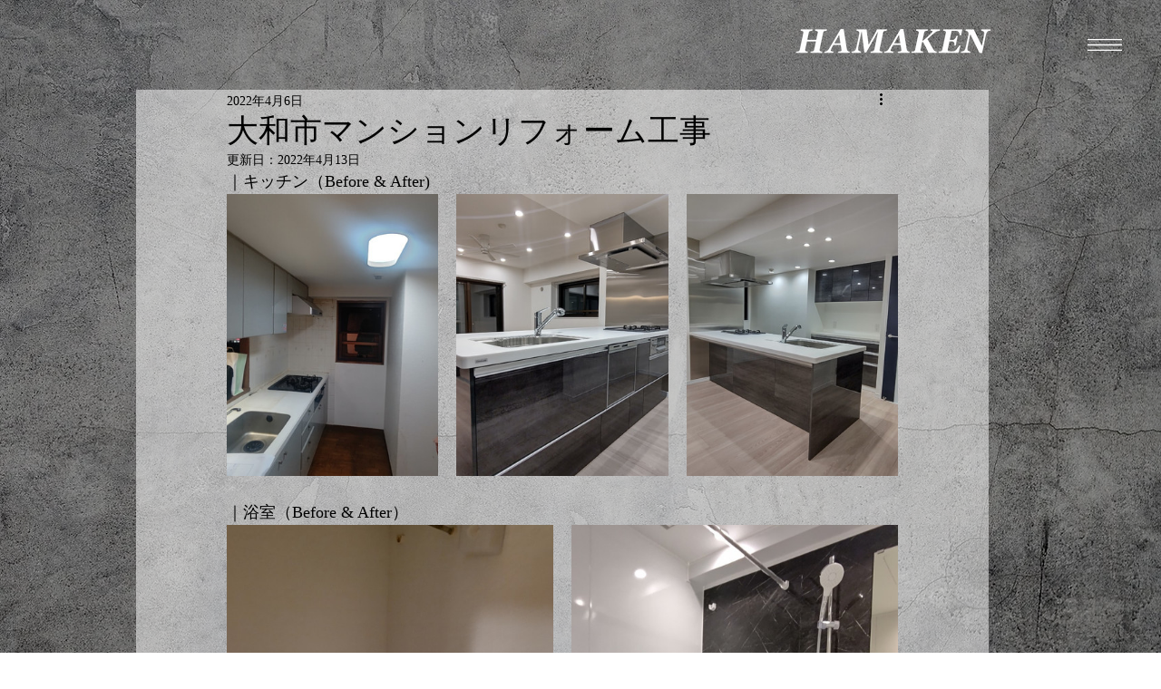

--- FILE ---
content_type: text/css; charset=utf-8
request_url: https://www.yokohama-giken.co.jp/_serverless/pro-gallery-css-v4-server/layoutCss?ver=2&id=10mee-not-scoped&items=3562_720_1280%7C3757_720_1280%7C3671_720_1280&container=214_740_417.328125_720&options=gallerySizeType:px%7CenableInfiniteScroll:true%7CtitlePlacement:SHOW_ON_HOVER%7CgridStyle:1%7CimageMargin:20%7CgalleryLayout:2%7CisVertical:true%7CnumberOfImagesPerRow:3%7CgallerySizePx:300%7CcubeRatio:0.75%7CcubeType:fill%7CgalleryThumbnailsAlignment:none%7CthumbnailSpacings:0
body_size: -217
content:
#pro-gallery-10mee-not-scoped [data-hook="item-container"][data-idx="0"].gallery-item-container{opacity: 1 !important;display: block !important;transition: opacity .2s ease !important;top: 0px !important;left: 0px !important;right: auto !important;height: 311px !important;width: 233px !important;} #pro-gallery-10mee-not-scoped [data-hook="item-container"][data-idx="0"] .gallery-item-common-info-outer{height: 100% !important;} #pro-gallery-10mee-not-scoped [data-hook="item-container"][data-idx="0"] .gallery-item-common-info{height: 100% !important;width: 100% !important;} #pro-gallery-10mee-not-scoped [data-hook="item-container"][data-idx="0"] .gallery-item-wrapper{width: 233px !important;height: 311px !important;margin: 0 !important;} #pro-gallery-10mee-not-scoped [data-hook="item-container"][data-idx="0"] .gallery-item-content{width: 233px !important;height: 311px !important;margin: 0px 0px !important;opacity: 1 !important;} #pro-gallery-10mee-not-scoped [data-hook="item-container"][data-idx="0"] .gallery-item-hover{width: 233px !important;height: 311px !important;opacity: 1 !important;} #pro-gallery-10mee-not-scoped [data-hook="item-container"][data-idx="0"] .item-hover-flex-container{width: 233px !important;height: 311px !important;margin: 0px 0px !important;opacity: 1 !important;} #pro-gallery-10mee-not-scoped [data-hook="item-container"][data-idx="0"] .gallery-item-wrapper img{width: 100% !important;height: 100% !important;opacity: 1 !important;} #pro-gallery-10mee-not-scoped [data-hook="item-container"][data-idx="1"].gallery-item-container{opacity: 1 !important;display: block !important;transition: opacity .2s ease !important;top: 0px !important;left: 253px !important;right: auto !important;height: 311px !important;width: 234px !important;} #pro-gallery-10mee-not-scoped [data-hook="item-container"][data-idx="1"] .gallery-item-common-info-outer{height: 100% !important;} #pro-gallery-10mee-not-scoped [data-hook="item-container"][data-idx="1"] .gallery-item-common-info{height: 100% !important;width: 100% !important;} #pro-gallery-10mee-not-scoped [data-hook="item-container"][data-idx="1"] .gallery-item-wrapper{width: 234px !important;height: 311px !important;margin: 0 !important;} #pro-gallery-10mee-not-scoped [data-hook="item-container"][data-idx="1"] .gallery-item-content{width: 234px !important;height: 311px !important;margin: 0px 0px !important;opacity: 1 !important;} #pro-gallery-10mee-not-scoped [data-hook="item-container"][data-idx="1"] .gallery-item-hover{width: 234px !important;height: 311px !important;opacity: 1 !important;} #pro-gallery-10mee-not-scoped [data-hook="item-container"][data-idx="1"] .item-hover-flex-container{width: 234px !important;height: 311px !important;margin: 0px 0px !important;opacity: 1 !important;} #pro-gallery-10mee-not-scoped [data-hook="item-container"][data-idx="1"] .gallery-item-wrapper img{width: 100% !important;height: 100% !important;opacity: 1 !important;} #pro-gallery-10mee-not-scoped [data-hook="item-container"][data-idx="2"].gallery-item-container{opacity: 1 !important;display: block !important;transition: opacity .2s ease !important;top: 0px !important;left: 507px !important;right: auto !important;height: 311px !important;width: 233px !important;} #pro-gallery-10mee-not-scoped [data-hook="item-container"][data-idx="2"] .gallery-item-common-info-outer{height: 100% !important;} #pro-gallery-10mee-not-scoped [data-hook="item-container"][data-idx="2"] .gallery-item-common-info{height: 100% !important;width: 100% !important;} #pro-gallery-10mee-not-scoped [data-hook="item-container"][data-idx="2"] .gallery-item-wrapper{width: 233px !important;height: 311px !important;margin: 0 !important;} #pro-gallery-10mee-not-scoped [data-hook="item-container"][data-idx="2"] .gallery-item-content{width: 233px !important;height: 311px !important;margin: 0px 0px !important;opacity: 1 !important;} #pro-gallery-10mee-not-scoped [data-hook="item-container"][data-idx="2"] .gallery-item-hover{width: 233px !important;height: 311px !important;opacity: 1 !important;} #pro-gallery-10mee-not-scoped [data-hook="item-container"][data-idx="2"] .item-hover-flex-container{width: 233px !important;height: 311px !important;margin: 0px 0px !important;opacity: 1 !important;} #pro-gallery-10mee-not-scoped [data-hook="item-container"][data-idx="2"] .gallery-item-wrapper img{width: 100% !important;height: 100% !important;opacity: 1 !important;} #pro-gallery-10mee-not-scoped .pro-gallery-prerender{height:310.6666666666667px !important;}#pro-gallery-10mee-not-scoped {height:310.6666666666667px !important; width:740px !important;}#pro-gallery-10mee-not-scoped .pro-gallery-margin-container {height:310.6666666666667px !important;}#pro-gallery-10mee-not-scoped .pro-gallery {height:310.6666666666667px !important; width:740px !important;}#pro-gallery-10mee-not-scoped .pro-gallery-parent-container {height:310.6666666666667px !important; width:760px !important;}

--- FILE ---
content_type: text/css; charset=utf-8
request_url: https://www.yokohama-giken.co.jp/_serverless/pro-gallery-css-v4-server/layoutCss?ver=2&id=7v54o-not-scoped&items=3821_720_1280%7C3519_720_1280&container=1379.328125_740_640_720&options=gallerySizeType:px%7CenableInfiniteScroll:true%7CtitlePlacement:SHOW_ON_HOVER%7CgridStyle:1%7CimageMargin:20%7CgalleryLayout:2%7CisVertical:true%7CnumberOfImagesPerRow:2%7CgallerySizePx:300%7CcubeRatio:0.75%7CcubeType:fill%7CgalleryThumbnailsAlignment:none
body_size: -288
content:
#pro-gallery-7v54o-not-scoped [data-hook="item-container"][data-idx="0"].gallery-item-container{opacity: 1 !important;display: block !important;transition: opacity .2s ease !important;top: 0px !important;left: 0px !important;right: auto !important;height: 480px !important;width: 360px !important;} #pro-gallery-7v54o-not-scoped [data-hook="item-container"][data-idx="0"] .gallery-item-common-info-outer{height: 100% !important;} #pro-gallery-7v54o-not-scoped [data-hook="item-container"][data-idx="0"] .gallery-item-common-info{height: 100% !important;width: 100% !important;} #pro-gallery-7v54o-not-scoped [data-hook="item-container"][data-idx="0"] .gallery-item-wrapper{width: 360px !important;height: 480px !important;margin: 0 !important;} #pro-gallery-7v54o-not-scoped [data-hook="item-container"][data-idx="0"] .gallery-item-content{width: 360px !important;height: 480px !important;margin: 0px 0px !important;opacity: 1 !important;} #pro-gallery-7v54o-not-scoped [data-hook="item-container"][data-idx="0"] .gallery-item-hover{width: 360px !important;height: 480px !important;opacity: 1 !important;} #pro-gallery-7v54o-not-scoped [data-hook="item-container"][data-idx="0"] .item-hover-flex-container{width: 360px !important;height: 480px !important;margin: 0px 0px !important;opacity: 1 !important;} #pro-gallery-7v54o-not-scoped [data-hook="item-container"][data-idx="0"] .gallery-item-wrapper img{width: 100% !important;height: 100% !important;opacity: 1 !important;} #pro-gallery-7v54o-not-scoped [data-hook="item-container"][data-idx="1"].gallery-item-container{opacity: 1 !important;display: block !important;transition: opacity .2s ease !important;top: 0px !important;left: 380px !important;right: auto !important;height: 480px !important;width: 360px !important;} #pro-gallery-7v54o-not-scoped [data-hook="item-container"][data-idx="1"] .gallery-item-common-info-outer{height: 100% !important;} #pro-gallery-7v54o-not-scoped [data-hook="item-container"][data-idx="1"] .gallery-item-common-info{height: 100% !important;width: 100% !important;} #pro-gallery-7v54o-not-scoped [data-hook="item-container"][data-idx="1"] .gallery-item-wrapper{width: 360px !important;height: 480px !important;margin: 0 !important;} #pro-gallery-7v54o-not-scoped [data-hook="item-container"][data-idx="1"] .gallery-item-content{width: 360px !important;height: 480px !important;margin: 0px 0px !important;opacity: 1 !important;} #pro-gallery-7v54o-not-scoped [data-hook="item-container"][data-idx="1"] .gallery-item-hover{width: 360px !important;height: 480px !important;opacity: 1 !important;} #pro-gallery-7v54o-not-scoped [data-hook="item-container"][data-idx="1"] .item-hover-flex-container{width: 360px !important;height: 480px !important;margin: 0px 0px !important;opacity: 1 !important;} #pro-gallery-7v54o-not-scoped [data-hook="item-container"][data-idx="1"] .gallery-item-wrapper img{width: 100% !important;height: 100% !important;opacity: 1 !important;} #pro-gallery-7v54o-not-scoped .pro-gallery-prerender{height:480px !important;}#pro-gallery-7v54o-not-scoped {height:480px !important; width:740px !important;}#pro-gallery-7v54o-not-scoped .pro-gallery-margin-container {height:480px !important;}#pro-gallery-7v54o-not-scoped .pro-gallery {height:480px !important; width:740px !important;}#pro-gallery-7v54o-not-scoped .pro-gallery-parent-container {height:480px !important; width:760px !important;}

--- FILE ---
content_type: text/css; charset=utf-8
request_url: https://www.yokohama-giken.co.jp/_serverless/pro-gallery-css-v4-server/layoutCss?ver=2&id=pfbr-not-scoped&items=3579_720_1280%7C3615_720_1280&container=2073.328125_740_640_720&options=gallerySizeType:px%7CenableInfiniteScroll:true%7CtitlePlacement:SHOW_ON_HOVER%7CgridStyle:1%7CimageMargin:20%7CgalleryLayout:2%7CisVertical:true%7CnumberOfImagesPerRow:2%7CgallerySizePx:300%7CcubeRatio:0.75%7CcubeType:fill%7CgalleryThumbnailsAlignment:none
body_size: -268
content:
#pro-gallery-pfbr-not-scoped [data-hook="item-container"][data-idx="0"].gallery-item-container{opacity: 1 !important;display: block !important;transition: opacity .2s ease !important;top: 0px !important;left: 0px !important;right: auto !important;height: 480px !important;width: 360px !important;} #pro-gallery-pfbr-not-scoped [data-hook="item-container"][data-idx="0"] .gallery-item-common-info-outer{height: 100% !important;} #pro-gallery-pfbr-not-scoped [data-hook="item-container"][data-idx="0"] .gallery-item-common-info{height: 100% !important;width: 100% !important;} #pro-gallery-pfbr-not-scoped [data-hook="item-container"][data-idx="0"] .gallery-item-wrapper{width: 360px !important;height: 480px !important;margin: 0 !important;} #pro-gallery-pfbr-not-scoped [data-hook="item-container"][data-idx="0"] .gallery-item-content{width: 360px !important;height: 480px !important;margin: 0px 0px !important;opacity: 1 !important;} #pro-gallery-pfbr-not-scoped [data-hook="item-container"][data-idx="0"] .gallery-item-hover{width: 360px !important;height: 480px !important;opacity: 1 !important;} #pro-gallery-pfbr-not-scoped [data-hook="item-container"][data-idx="0"] .item-hover-flex-container{width: 360px !important;height: 480px !important;margin: 0px 0px !important;opacity: 1 !important;} #pro-gallery-pfbr-not-scoped [data-hook="item-container"][data-idx="0"] .gallery-item-wrapper img{width: 100% !important;height: 100% !important;opacity: 1 !important;} #pro-gallery-pfbr-not-scoped [data-hook="item-container"][data-idx="1"].gallery-item-container{opacity: 1 !important;display: block !important;transition: opacity .2s ease !important;top: 0px !important;left: 380px !important;right: auto !important;height: 480px !important;width: 360px !important;} #pro-gallery-pfbr-not-scoped [data-hook="item-container"][data-idx="1"] .gallery-item-common-info-outer{height: 100% !important;} #pro-gallery-pfbr-not-scoped [data-hook="item-container"][data-idx="1"] .gallery-item-common-info{height: 100% !important;width: 100% !important;} #pro-gallery-pfbr-not-scoped [data-hook="item-container"][data-idx="1"] .gallery-item-wrapper{width: 360px !important;height: 480px !important;margin: 0 !important;} #pro-gallery-pfbr-not-scoped [data-hook="item-container"][data-idx="1"] .gallery-item-content{width: 360px !important;height: 480px !important;margin: 0px 0px !important;opacity: 1 !important;} #pro-gallery-pfbr-not-scoped [data-hook="item-container"][data-idx="1"] .gallery-item-hover{width: 360px !important;height: 480px !important;opacity: 1 !important;} #pro-gallery-pfbr-not-scoped [data-hook="item-container"][data-idx="1"] .item-hover-flex-container{width: 360px !important;height: 480px !important;margin: 0px 0px !important;opacity: 1 !important;} #pro-gallery-pfbr-not-scoped [data-hook="item-container"][data-idx="1"] .gallery-item-wrapper img{width: 100% !important;height: 100% !important;opacity: 1 !important;} #pro-gallery-pfbr-not-scoped .pro-gallery-prerender{height:480px !important;}#pro-gallery-pfbr-not-scoped {height:480px !important; width:740px !important;}#pro-gallery-pfbr-not-scoped .pro-gallery-margin-container {height:480px !important;}#pro-gallery-pfbr-not-scoped .pro-gallery {height:480px !important; width:740px !important;}#pro-gallery-pfbr-not-scoped .pro-gallery-parent-container {height:480px !important; width:760px !important;}

--- FILE ---
content_type: text/css; charset=utf-8
request_url: https://www.yokohama-giken.co.jp/_serverless/pro-gallery-css-v4-server/layoutCss?ver=2&id=71mia-not-scoped&items=3584_720_1280%7C3452_720_1280%7C3756_720_1280&container=4155.328125_740_417.328125_720&options=gallerySizeType:px%7CenableInfiniteScroll:true%7CtitlePlacement:SHOW_ON_HOVER%7CgridStyle:1%7CimageMargin:20%7CgalleryLayout:2%7CisVertical:true%7CnumberOfImagesPerRow:3%7CgallerySizePx:300%7CcubeRatio:0.75%7CcubeType:fill%7CgalleryThumbnailsAlignment:none
body_size: -218
content:
#pro-gallery-71mia-not-scoped [data-hook="item-container"][data-idx="0"].gallery-item-container{opacity: 1 !important;display: block !important;transition: opacity .2s ease !important;top: 0px !important;left: 0px !important;right: auto !important;height: 311px !important;width: 233px !important;} #pro-gallery-71mia-not-scoped [data-hook="item-container"][data-idx="0"] .gallery-item-common-info-outer{height: 100% !important;} #pro-gallery-71mia-not-scoped [data-hook="item-container"][data-idx="0"] .gallery-item-common-info{height: 100% !important;width: 100% !important;} #pro-gallery-71mia-not-scoped [data-hook="item-container"][data-idx="0"] .gallery-item-wrapper{width: 233px !important;height: 311px !important;margin: 0 !important;} #pro-gallery-71mia-not-scoped [data-hook="item-container"][data-idx="0"] .gallery-item-content{width: 233px !important;height: 311px !important;margin: 0px 0px !important;opacity: 1 !important;} #pro-gallery-71mia-not-scoped [data-hook="item-container"][data-idx="0"] .gallery-item-hover{width: 233px !important;height: 311px !important;opacity: 1 !important;} #pro-gallery-71mia-not-scoped [data-hook="item-container"][data-idx="0"] .item-hover-flex-container{width: 233px !important;height: 311px !important;margin: 0px 0px !important;opacity: 1 !important;} #pro-gallery-71mia-not-scoped [data-hook="item-container"][data-idx="0"] .gallery-item-wrapper img{width: 100% !important;height: 100% !important;opacity: 1 !important;} #pro-gallery-71mia-not-scoped [data-hook="item-container"][data-idx="1"].gallery-item-container{opacity: 1 !important;display: block !important;transition: opacity .2s ease !important;top: 0px !important;left: 253px !important;right: auto !important;height: 311px !important;width: 234px !important;} #pro-gallery-71mia-not-scoped [data-hook="item-container"][data-idx="1"] .gallery-item-common-info-outer{height: 100% !important;} #pro-gallery-71mia-not-scoped [data-hook="item-container"][data-idx="1"] .gallery-item-common-info{height: 100% !important;width: 100% !important;} #pro-gallery-71mia-not-scoped [data-hook="item-container"][data-idx="1"] .gallery-item-wrapper{width: 234px !important;height: 311px !important;margin: 0 !important;} #pro-gallery-71mia-not-scoped [data-hook="item-container"][data-idx="1"] .gallery-item-content{width: 234px !important;height: 311px !important;margin: 0px 0px !important;opacity: 1 !important;} #pro-gallery-71mia-not-scoped [data-hook="item-container"][data-idx="1"] .gallery-item-hover{width: 234px !important;height: 311px !important;opacity: 1 !important;} #pro-gallery-71mia-not-scoped [data-hook="item-container"][data-idx="1"] .item-hover-flex-container{width: 234px !important;height: 311px !important;margin: 0px 0px !important;opacity: 1 !important;} #pro-gallery-71mia-not-scoped [data-hook="item-container"][data-idx="1"] .gallery-item-wrapper img{width: 100% !important;height: 100% !important;opacity: 1 !important;} #pro-gallery-71mia-not-scoped [data-hook="item-container"][data-idx="2"].gallery-item-container{opacity: 1 !important;display: block !important;transition: opacity .2s ease !important;top: 0px !important;left: 507px !important;right: auto !important;height: 311px !important;width: 233px !important;} #pro-gallery-71mia-not-scoped [data-hook="item-container"][data-idx="2"] .gallery-item-common-info-outer{height: 100% !important;} #pro-gallery-71mia-not-scoped [data-hook="item-container"][data-idx="2"] .gallery-item-common-info{height: 100% !important;width: 100% !important;} #pro-gallery-71mia-not-scoped [data-hook="item-container"][data-idx="2"] .gallery-item-wrapper{width: 233px !important;height: 311px !important;margin: 0 !important;} #pro-gallery-71mia-not-scoped [data-hook="item-container"][data-idx="2"] .gallery-item-content{width: 233px !important;height: 311px !important;margin: 0px 0px !important;opacity: 1 !important;} #pro-gallery-71mia-not-scoped [data-hook="item-container"][data-idx="2"] .gallery-item-hover{width: 233px !important;height: 311px !important;opacity: 1 !important;} #pro-gallery-71mia-not-scoped [data-hook="item-container"][data-idx="2"] .item-hover-flex-container{width: 233px !important;height: 311px !important;margin: 0px 0px !important;opacity: 1 !important;} #pro-gallery-71mia-not-scoped [data-hook="item-container"][data-idx="2"] .gallery-item-wrapper img{width: 100% !important;height: 100% !important;opacity: 1 !important;} #pro-gallery-71mia-not-scoped .pro-gallery-prerender{height:310.6666666666667px !important;}#pro-gallery-71mia-not-scoped {height:310.6666666666667px !important; width:740px !important;}#pro-gallery-71mia-not-scoped .pro-gallery-margin-container {height:310.6666666666667px !important;}#pro-gallery-71mia-not-scoped .pro-gallery {height:310.6666666666667px !important; width:740px !important;}#pro-gallery-71mia-not-scoped .pro-gallery-parent-container {height:310.6666666666667px !important; width:760px !important;}

--- FILE ---
content_type: text/css; charset=utf-8
request_url: https://www.yokohama-giken.co.jp/_serverless/pro-gallery-css-v4-server/layoutCss?ver=2&id=8emrq-not-scoped&items=3379_720_1280%7C3788_720_1280%7C3575_720_1280&container=6014.65625_740_417.328125_720&options=gallerySizeType:px%7CenableInfiniteScroll:true%7CtitlePlacement:SHOW_ON_HOVER%7CgridStyle:1%7CimageMargin:20%7CgalleryLayout:2%7CisVertical:true%7CnumberOfImagesPerRow:3%7CgallerySizePx:300%7CcubeRatio:0.75%7CcubeType:fill%7CgalleryThumbnailsAlignment:none
body_size: -239
content:
#pro-gallery-8emrq-not-scoped [data-hook="item-container"][data-idx="0"].gallery-item-container{opacity: 1 !important;display: block !important;transition: opacity .2s ease !important;top: 0px !important;left: 0px !important;right: auto !important;height: 311px !important;width: 233px !important;} #pro-gallery-8emrq-not-scoped [data-hook="item-container"][data-idx="0"] .gallery-item-common-info-outer{height: 100% !important;} #pro-gallery-8emrq-not-scoped [data-hook="item-container"][data-idx="0"] .gallery-item-common-info{height: 100% !important;width: 100% !important;} #pro-gallery-8emrq-not-scoped [data-hook="item-container"][data-idx="0"] .gallery-item-wrapper{width: 233px !important;height: 311px !important;margin: 0 !important;} #pro-gallery-8emrq-not-scoped [data-hook="item-container"][data-idx="0"] .gallery-item-content{width: 233px !important;height: 311px !important;margin: 0px 0px !important;opacity: 1 !important;} #pro-gallery-8emrq-not-scoped [data-hook="item-container"][data-idx="0"] .gallery-item-hover{width: 233px !important;height: 311px !important;opacity: 1 !important;} #pro-gallery-8emrq-not-scoped [data-hook="item-container"][data-idx="0"] .item-hover-flex-container{width: 233px !important;height: 311px !important;margin: 0px 0px !important;opacity: 1 !important;} #pro-gallery-8emrq-not-scoped [data-hook="item-container"][data-idx="0"] .gallery-item-wrapper img{width: 100% !important;height: 100% !important;opacity: 1 !important;} #pro-gallery-8emrq-not-scoped [data-hook="item-container"][data-idx="1"].gallery-item-container{opacity: 1 !important;display: block !important;transition: opacity .2s ease !important;top: 0px !important;left: 253px !important;right: auto !important;height: 311px !important;width: 234px !important;} #pro-gallery-8emrq-not-scoped [data-hook="item-container"][data-idx="1"] .gallery-item-common-info-outer{height: 100% !important;} #pro-gallery-8emrq-not-scoped [data-hook="item-container"][data-idx="1"] .gallery-item-common-info{height: 100% !important;width: 100% !important;} #pro-gallery-8emrq-not-scoped [data-hook="item-container"][data-idx="1"] .gallery-item-wrapper{width: 234px !important;height: 311px !important;margin: 0 !important;} #pro-gallery-8emrq-not-scoped [data-hook="item-container"][data-idx="1"] .gallery-item-content{width: 234px !important;height: 311px !important;margin: 0px 0px !important;opacity: 1 !important;} #pro-gallery-8emrq-not-scoped [data-hook="item-container"][data-idx="1"] .gallery-item-hover{width: 234px !important;height: 311px !important;opacity: 1 !important;} #pro-gallery-8emrq-not-scoped [data-hook="item-container"][data-idx="1"] .item-hover-flex-container{width: 234px !important;height: 311px !important;margin: 0px 0px !important;opacity: 1 !important;} #pro-gallery-8emrq-not-scoped [data-hook="item-container"][data-idx="1"] .gallery-item-wrapper img{width: 100% !important;height: 100% !important;opacity: 1 !important;} #pro-gallery-8emrq-not-scoped [data-hook="item-container"][data-idx="2"].gallery-item-container{opacity: 1 !important;display: block !important;transition: opacity .2s ease !important;top: 0px !important;left: 507px !important;right: auto !important;height: 311px !important;width: 233px !important;} #pro-gallery-8emrq-not-scoped [data-hook="item-container"][data-idx="2"] .gallery-item-common-info-outer{height: 100% !important;} #pro-gallery-8emrq-not-scoped [data-hook="item-container"][data-idx="2"] .gallery-item-common-info{height: 100% !important;width: 100% !important;} #pro-gallery-8emrq-not-scoped [data-hook="item-container"][data-idx="2"] .gallery-item-wrapper{width: 233px !important;height: 311px !important;margin: 0 !important;} #pro-gallery-8emrq-not-scoped [data-hook="item-container"][data-idx="2"] .gallery-item-content{width: 233px !important;height: 311px !important;margin: 0px 0px !important;opacity: 1 !important;} #pro-gallery-8emrq-not-scoped [data-hook="item-container"][data-idx="2"] .gallery-item-hover{width: 233px !important;height: 311px !important;opacity: 1 !important;} #pro-gallery-8emrq-not-scoped [data-hook="item-container"][data-idx="2"] .item-hover-flex-container{width: 233px !important;height: 311px !important;margin: 0px 0px !important;opacity: 1 !important;} #pro-gallery-8emrq-not-scoped [data-hook="item-container"][data-idx="2"] .gallery-item-wrapper img{width: 100% !important;height: 100% !important;opacity: 1 !important;} #pro-gallery-8emrq-not-scoped .pro-gallery-prerender{height:310.6666666666667px !important;}#pro-gallery-8emrq-not-scoped {height:310.6666666666667px !important; width:740px !important;}#pro-gallery-8emrq-not-scoped .pro-gallery-margin-container {height:310.6666666666667px !important;}#pro-gallery-8emrq-not-scoped .pro-gallery {height:310.6666666666667px !important; width:740px !important;}#pro-gallery-8emrq-not-scoped .pro-gallery-parent-container {height:310.6666666666667px !important; width:760px !important;}